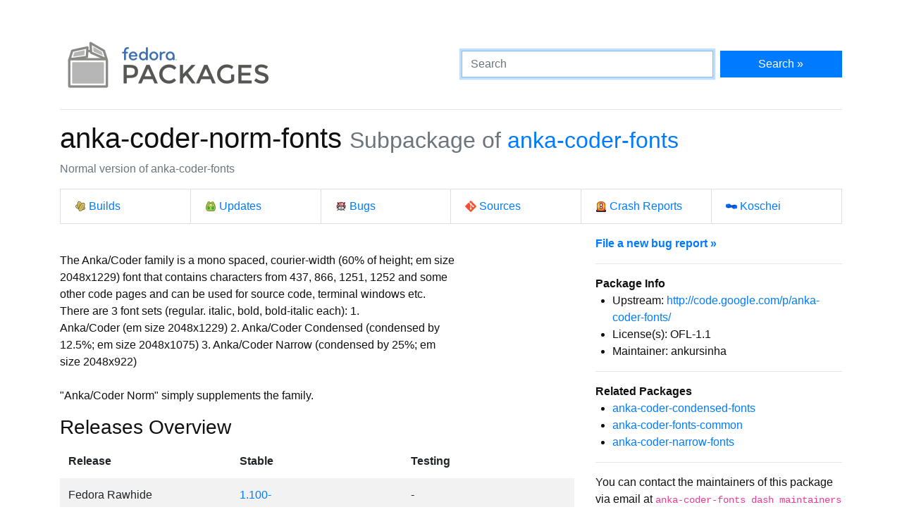

--- FILE ---
content_type: text/html
request_url: https://packages.fedoraproject.org/pkgs/anka-coder-fonts/anka-coder-norm-fonts/index.html
body_size: 5020
content:
<!DOCTYPE html>

<title>anka-coder-norm-fonts - Fedora Packages</title>
<link rel="stylesheet" href="../../../assets/css/bootstrap.min.css">
<link rel="stylesheet" href="../../../assets/css/main.css">
<link href="https://apps.fedoraproject.org/global/fedora-bootstrap-fonts/open-sans.css" type="text/css" rel="stylesheet" />
<link rel="search" type="application/opensearchdescription+xml" title="Fedora Packages" href="../../../assets/opensearch.xml" />
<meta name="viewport" content="width=device-width, initial-scale=1.0">
<meta charset="UTF-8">
<meta name="description" content="View anka-coder-norm-fonts in the Fedora package repositories. anka-coder-norm-fonts: Normal version of anka-coder-fonts">

<div class="container">
  <div class="row">
    <a href="../../../" class="col-md-6 d-flex align-items-center justify-content-center justify-content-md-start p-1">
      <img alt="Fedora Packages" src="../../../assets/images/logo.png">
    </a>
    <div class="col-md-6 d-flex align-items-center">
      <form class="w-100" action="/search" method="get">
        <div class="form-row flex-grow-1">
          <div class="col-md-8">
            <input class="form-control" type="search" placeholder="Search" name="query" aria-label="Search" autofocus>
          </div>
          <div class="col-md-4">
            <button class="btn btn-primary btn-block" type="submit">Search &raquo;</button>
          </div>
        </div>
      </form>
    </div>
  </div>

  <hr />

<h1>
	anka-coder-norm-fonts
	<small class="text-muted">Subpackage of <a href="../">anka-coder-fonts</a></small>
</h1>
<p class="text-muted">Normal version of anka-coder-fonts</p>
<ul class="list-group list-group-horizontal-lg mb-3">
	<li class="list-group-item w-100">
		<a href="http://koji.fedoraproject.org/koji/search?match=glob&type=package&terms=anka-coder-fonts" class="icon i-koji">
			Builds
		</a>
	</li>
	<li class="list-group-item w-100">
		<a href="https://bodhi.fedoraproject.org/updates/?packages=anka-coder-fonts" class="icon i-bodhi">
			Updates
		</a>
	</li>
	<li class="list-group-item w-100">
		<a href="https://bugzilla.redhat.com/buglist.cgi?component=anka-coder-fonts&query_format=advanced&product=Fedora&product=Fedora%20EPEL&bug_status=__open__" class="icon i-bugzilla">
			Bugs
		</a>
	</li>
	<li class="list-group-item w-100">
		<a href="https://src.fedoraproject.org/rpms/anka-coder-fonts" class="icon i-git">
			Sources
		</a>
	</li>
	<li class="list-group-item w-100">
		<a href="https://retrace.fedoraproject.org/faf/problems/?component_names=anka-coder-fonts" class="icon i-abrt">
			Crash Reports
		</a>
	</li>
	<li class="list-group-item w-100">
		<a href="https://koschei.fedoraproject.org/package/anka-coder-fonts" class="icon i-koschei">
			Koschei
		</a>
	</li>
</ul>
<div id="vue">
	<div class="row">
		<div class="col-md-8">
			<p class="nowrap">
The Anka/Coder family is a mono spaced, courier-width (60% of height; em size
2048x1229) font that contains characters from 437, 866, 1251, 1252 and some
other code pages and can be used for source code, terminal windows etc.
There are 3 font sets (regular. italic, bold, bold-italic each): 1.
Anka/Coder (em size 2048x1229) 2. Anka/Coder Condensed (condensed by
12.5%; em size 2048x1075) 3. Anka/Coder Narrow (condensed by 25%; em
size 2048x922)

&#34;Anka/Coder Norm&#34; simply supplements the family.</p>
			<h3>Releases Overview</h3>
			<table class="table table-striped table-borderless" id="version-table">
				<thead>
					<tr>
						<th scope="col">Release</th>
						<th scope="col">Stable</th>
						<th scope="col">Testing</th>
					</tr>
				</thead>
				<tbody>
					<tr>
						<td>Fedora Rawhide</td>
						<td>
						<a href="fedora-rawhide.html">1.100-0.27.20130409hg4348cf4ec395.fc44</a>
						</td>

						<td>
							-
						</td>
					</tr>
					<tr>
						<td>Fedora 43</td>
						<td>
						<a href="fedora-43.html">1.100-0.24.20130409hg4348cf4ec395.fc43</a>
						</td>

						<td>
							-
						</td>
					</tr>
					<tr>
						<td>Fedora 42</td>
						<td>
						<a href="fedora-42.html">1.100-0.23.20130409hg4348cf4ec395.fc42</a>
						</td>

						<td>
							-
						</td>
					</tr>
				</tbody>
			</table>
			<datagrepper></datagrepper>
		</div>
		<div class="col-md-4 order-first order-md-0">
			<b><a href="https://bugzilla.redhat.com/enter_bug.cgi?product=Fedora&version=rawhide&component=anka-coder-fonts">File a new bug report &raquo;</a></b>
			<hr />
			<b>Package Info</b>
			<ul>
				<li>Upstream: <a href="http://code.google.com/p/anka-coder-fonts/">http://code.google.com/p/anka-coder-fonts/</a></li>
				<li>License(s): OFL-1.1</li>
				<li>Maintainer: ankursinha</li>
			</ul>
			<hr />
			<b>Related Packages</b>
			<ul>
			<li><a href="../anka-coder-condensed-fonts">anka-coder-condensed-fonts</a></li>
			<li><a href="../anka-coder-fonts-common">anka-coder-fonts-common</a></li>
			<li><a href="../anka-coder-narrow-fonts">anka-coder-narrow-fonts</a></li>
			</ul>
			<hr />
			<p>
			You can contact the maintainers of this package via email at
			<code>anka-coder-fonts dash maintainers at fedoraproject dot org</code>.
			</p>
			<hr class="d-md-none" />
		</div>
	</div>
</div>

<script src="../../../assets/js/main.js"></script>

  <div class="text-muted text-center">
    <br>
    Sources on <a href="https://pagure.io/fedora-packages-static">Pagure</a>
  </div>
</div>